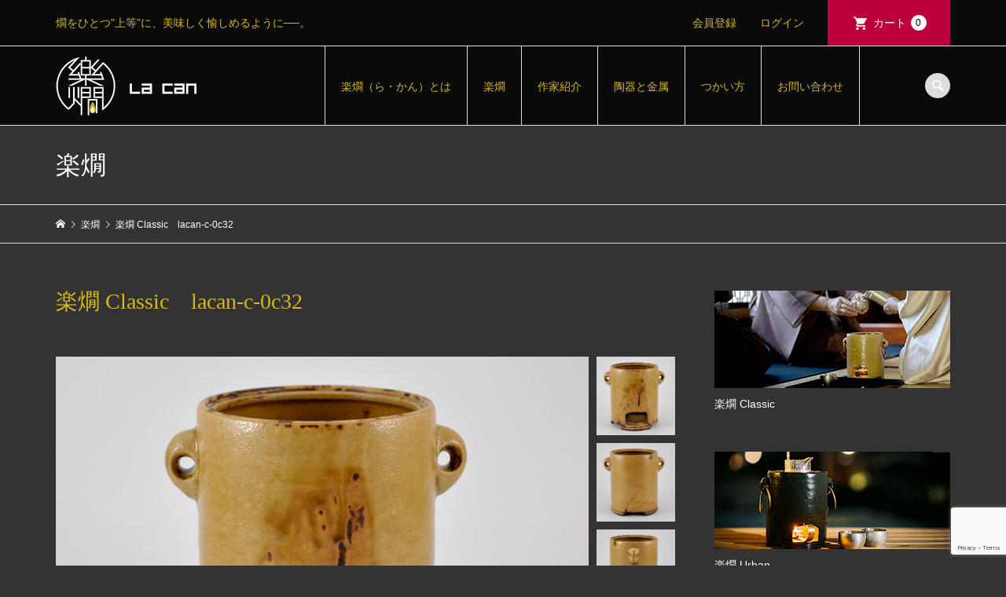

--- FILE ---
content_type: text/html; charset=utf-8
request_url: https://www.google.com/recaptcha/api2/anchor?ar=1&k=6LdPFwAkAAAAAOrLqzzGKhtP-xIgZxdscNY-tXWP&co=aHR0cHM6Ly9sYS1jYW4uanA6NDQz&hl=en&v=PoyoqOPhxBO7pBk68S4YbpHZ&size=invisible&anchor-ms=20000&execute-ms=30000&cb=gntsqra0afan
body_size: 48610
content:
<!DOCTYPE HTML><html dir="ltr" lang="en"><head><meta http-equiv="Content-Type" content="text/html; charset=UTF-8">
<meta http-equiv="X-UA-Compatible" content="IE=edge">
<title>reCAPTCHA</title>
<style type="text/css">
/* cyrillic-ext */
@font-face {
  font-family: 'Roboto';
  font-style: normal;
  font-weight: 400;
  font-stretch: 100%;
  src: url(//fonts.gstatic.com/s/roboto/v48/KFO7CnqEu92Fr1ME7kSn66aGLdTylUAMa3GUBHMdazTgWw.woff2) format('woff2');
  unicode-range: U+0460-052F, U+1C80-1C8A, U+20B4, U+2DE0-2DFF, U+A640-A69F, U+FE2E-FE2F;
}
/* cyrillic */
@font-face {
  font-family: 'Roboto';
  font-style: normal;
  font-weight: 400;
  font-stretch: 100%;
  src: url(//fonts.gstatic.com/s/roboto/v48/KFO7CnqEu92Fr1ME7kSn66aGLdTylUAMa3iUBHMdazTgWw.woff2) format('woff2');
  unicode-range: U+0301, U+0400-045F, U+0490-0491, U+04B0-04B1, U+2116;
}
/* greek-ext */
@font-face {
  font-family: 'Roboto';
  font-style: normal;
  font-weight: 400;
  font-stretch: 100%;
  src: url(//fonts.gstatic.com/s/roboto/v48/KFO7CnqEu92Fr1ME7kSn66aGLdTylUAMa3CUBHMdazTgWw.woff2) format('woff2');
  unicode-range: U+1F00-1FFF;
}
/* greek */
@font-face {
  font-family: 'Roboto';
  font-style: normal;
  font-weight: 400;
  font-stretch: 100%;
  src: url(//fonts.gstatic.com/s/roboto/v48/KFO7CnqEu92Fr1ME7kSn66aGLdTylUAMa3-UBHMdazTgWw.woff2) format('woff2');
  unicode-range: U+0370-0377, U+037A-037F, U+0384-038A, U+038C, U+038E-03A1, U+03A3-03FF;
}
/* math */
@font-face {
  font-family: 'Roboto';
  font-style: normal;
  font-weight: 400;
  font-stretch: 100%;
  src: url(//fonts.gstatic.com/s/roboto/v48/KFO7CnqEu92Fr1ME7kSn66aGLdTylUAMawCUBHMdazTgWw.woff2) format('woff2');
  unicode-range: U+0302-0303, U+0305, U+0307-0308, U+0310, U+0312, U+0315, U+031A, U+0326-0327, U+032C, U+032F-0330, U+0332-0333, U+0338, U+033A, U+0346, U+034D, U+0391-03A1, U+03A3-03A9, U+03B1-03C9, U+03D1, U+03D5-03D6, U+03F0-03F1, U+03F4-03F5, U+2016-2017, U+2034-2038, U+203C, U+2040, U+2043, U+2047, U+2050, U+2057, U+205F, U+2070-2071, U+2074-208E, U+2090-209C, U+20D0-20DC, U+20E1, U+20E5-20EF, U+2100-2112, U+2114-2115, U+2117-2121, U+2123-214F, U+2190, U+2192, U+2194-21AE, U+21B0-21E5, U+21F1-21F2, U+21F4-2211, U+2213-2214, U+2216-22FF, U+2308-230B, U+2310, U+2319, U+231C-2321, U+2336-237A, U+237C, U+2395, U+239B-23B7, U+23D0, U+23DC-23E1, U+2474-2475, U+25AF, U+25B3, U+25B7, U+25BD, U+25C1, U+25CA, U+25CC, U+25FB, U+266D-266F, U+27C0-27FF, U+2900-2AFF, U+2B0E-2B11, U+2B30-2B4C, U+2BFE, U+3030, U+FF5B, U+FF5D, U+1D400-1D7FF, U+1EE00-1EEFF;
}
/* symbols */
@font-face {
  font-family: 'Roboto';
  font-style: normal;
  font-weight: 400;
  font-stretch: 100%;
  src: url(//fonts.gstatic.com/s/roboto/v48/KFO7CnqEu92Fr1ME7kSn66aGLdTylUAMaxKUBHMdazTgWw.woff2) format('woff2');
  unicode-range: U+0001-000C, U+000E-001F, U+007F-009F, U+20DD-20E0, U+20E2-20E4, U+2150-218F, U+2190, U+2192, U+2194-2199, U+21AF, U+21E6-21F0, U+21F3, U+2218-2219, U+2299, U+22C4-22C6, U+2300-243F, U+2440-244A, U+2460-24FF, U+25A0-27BF, U+2800-28FF, U+2921-2922, U+2981, U+29BF, U+29EB, U+2B00-2BFF, U+4DC0-4DFF, U+FFF9-FFFB, U+10140-1018E, U+10190-1019C, U+101A0, U+101D0-101FD, U+102E0-102FB, U+10E60-10E7E, U+1D2C0-1D2D3, U+1D2E0-1D37F, U+1F000-1F0FF, U+1F100-1F1AD, U+1F1E6-1F1FF, U+1F30D-1F30F, U+1F315, U+1F31C, U+1F31E, U+1F320-1F32C, U+1F336, U+1F378, U+1F37D, U+1F382, U+1F393-1F39F, U+1F3A7-1F3A8, U+1F3AC-1F3AF, U+1F3C2, U+1F3C4-1F3C6, U+1F3CA-1F3CE, U+1F3D4-1F3E0, U+1F3ED, U+1F3F1-1F3F3, U+1F3F5-1F3F7, U+1F408, U+1F415, U+1F41F, U+1F426, U+1F43F, U+1F441-1F442, U+1F444, U+1F446-1F449, U+1F44C-1F44E, U+1F453, U+1F46A, U+1F47D, U+1F4A3, U+1F4B0, U+1F4B3, U+1F4B9, U+1F4BB, U+1F4BF, U+1F4C8-1F4CB, U+1F4D6, U+1F4DA, U+1F4DF, U+1F4E3-1F4E6, U+1F4EA-1F4ED, U+1F4F7, U+1F4F9-1F4FB, U+1F4FD-1F4FE, U+1F503, U+1F507-1F50B, U+1F50D, U+1F512-1F513, U+1F53E-1F54A, U+1F54F-1F5FA, U+1F610, U+1F650-1F67F, U+1F687, U+1F68D, U+1F691, U+1F694, U+1F698, U+1F6AD, U+1F6B2, U+1F6B9-1F6BA, U+1F6BC, U+1F6C6-1F6CF, U+1F6D3-1F6D7, U+1F6E0-1F6EA, U+1F6F0-1F6F3, U+1F6F7-1F6FC, U+1F700-1F7FF, U+1F800-1F80B, U+1F810-1F847, U+1F850-1F859, U+1F860-1F887, U+1F890-1F8AD, U+1F8B0-1F8BB, U+1F8C0-1F8C1, U+1F900-1F90B, U+1F93B, U+1F946, U+1F984, U+1F996, U+1F9E9, U+1FA00-1FA6F, U+1FA70-1FA7C, U+1FA80-1FA89, U+1FA8F-1FAC6, U+1FACE-1FADC, U+1FADF-1FAE9, U+1FAF0-1FAF8, U+1FB00-1FBFF;
}
/* vietnamese */
@font-face {
  font-family: 'Roboto';
  font-style: normal;
  font-weight: 400;
  font-stretch: 100%;
  src: url(//fonts.gstatic.com/s/roboto/v48/KFO7CnqEu92Fr1ME7kSn66aGLdTylUAMa3OUBHMdazTgWw.woff2) format('woff2');
  unicode-range: U+0102-0103, U+0110-0111, U+0128-0129, U+0168-0169, U+01A0-01A1, U+01AF-01B0, U+0300-0301, U+0303-0304, U+0308-0309, U+0323, U+0329, U+1EA0-1EF9, U+20AB;
}
/* latin-ext */
@font-face {
  font-family: 'Roboto';
  font-style: normal;
  font-weight: 400;
  font-stretch: 100%;
  src: url(//fonts.gstatic.com/s/roboto/v48/KFO7CnqEu92Fr1ME7kSn66aGLdTylUAMa3KUBHMdazTgWw.woff2) format('woff2');
  unicode-range: U+0100-02BA, U+02BD-02C5, U+02C7-02CC, U+02CE-02D7, U+02DD-02FF, U+0304, U+0308, U+0329, U+1D00-1DBF, U+1E00-1E9F, U+1EF2-1EFF, U+2020, U+20A0-20AB, U+20AD-20C0, U+2113, U+2C60-2C7F, U+A720-A7FF;
}
/* latin */
@font-face {
  font-family: 'Roboto';
  font-style: normal;
  font-weight: 400;
  font-stretch: 100%;
  src: url(//fonts.gstatic.com/s/roboto/v48/KFO7CnqEu92Fr1ME7kSn66aGLdTylUAMa3yUBHMdazQ.woff2) format('woff2');
  unicode-range: U+0000-00FF, U+0131, U+0152-0153, U+02BB-02BC, U+02C6, U+02DA, U+02DC, U+0304, U+0308, U+0329, U+2000-206F, U+20AC, U+2122, U+2191, U+2193, U+2212, U+2215, U+FEFF, U+FFFD;
}
/* cyrillic-ext */
@font-face {
  font-family: 'Roboto';
  font-style: normal;
  font-weight: 500;
  font-stretch: 100%;
  src: url(//fonts.gstatic.com/s/roboto/v48/KFO7CnqEu92Fr1ME7kSn66aGLdTylUAMa3GUBHMdazTgWw.woff2) format('woff2');
  unicode-range: U+0460-052F, U+1C80-1C8A, U+20B4, U+2DE0-2DFF, U+A640-A69F, U+FE2E-FE2F;
}
/* cyrillic */
@font-face {
  font-family: 'Roboto';
  font-style: normal;
  font-weight: 500;
  font-stretch: 100%;
  src: url(//fonts.gstatic.com/s/roboto/v48/KFO7CnqEu92Fr1ME7kSn66aGLdTylUAMa3iUBHMdazTgWw.woff2) format('woff2');
  unicode-range: U+0301, U+0400-045F, U+0490-0491, U+04B0-04B1, U+2116;
}
/* greek-ext */
@font-face {
  font-family: 'Roboto';
  font-style: normal;
  font-weight: 500;
  font-stretch: 100%;
  src: url(//fonts.gstatic.com/s/roboto/v48/KFO7CnqEu92Fr1ME7kSn66aGLdTylUAMa3CUBHMdazTgWw.woff2) format('woff2');
  unicode-range: U+1F00-1FFF;
}
/* greek */
@font-face {
  font-family: 'Roboto';
  font-style: normal;
  font-weight: 500;
  font-stretch: 100%;
  src: url(//fonts.gstatic.com/s/roboto/v48/KFO7CnqEu92Fr1ME7kSn66aGLdTylUAMa3-UBHMdazTgWw.woff2) format('woff2');
  unicode-range: U+0370-0377, U+037A-037F, U+0384-038A, U+038C, U+038E-03A1, U+03A3-03FF;
}
/* math */
@font-face {
  font-family: 'Roboto';
  font-style: normal;
  font-weight: 500;
  font-stretch: 100%;
  src: url(//fonts.gstatic.com/s/roboto/v48/KFO7CnqEu92Fr1ME7kSn66aGLdTylUAMawCUBHMdazTgWw.woff2) format('woff2');
  unicode-range: U+0302-0303, U+0305, U+0307-0308, U+0310, U+0312, U+0315, U+031A, U+0326-0327, U+032C, U+032F-0330, U+0332-0333, U+0338, U+033A, U+0346, U+034D, U+0391-03A1, U+03A3-03A9, U+03B1-03C9, U+03D1, U+03D5-03D6, U+03F0-03F1, U+03F4-03F5, U+2016-2017, U+2034-2038, U+203C, U+2040, U+2043, U+2047, U+2050, U+2057, U+205F, U+2070-2071, U+2074-208E, U+2090-209C, U+20D0-20DC, U+20E1, U+20E5-20EF, U+2100-2112, U+2114-2115, U+2117-2121, U+2123-214F, U+2190, U+2192, U+2194-21AE, U+21B0-21E5, U+21F1-21F2, U+21F4-2211, U+2213-2214, U+2216-22FF, U+2308-230B, U+2310, U+2319, U+231C-2321, U+2336-237A, U+237C, U+2395, U+239B-23B7, U+23D0, U+23DC-23E1, U+2474-2475, U+25AF, U+25B3, U+25B7, U+25BD, U+25C1, U+25CA, U+25CC, U+25FB, U+266D-266F, U+27C0-27FF, U+2900-2AFF, U+2B0E-2B11, U+2B30-2B4C, U+2BFE, U+3030, U+FF5B, U+FF5D, U+1D400-1D7FF, U+1EE00-1EEFF;
}
/* symbols */
@font-face {
  font-family: 'Roboto';
  font-style: normal;
  font-weight: 500;
  font-stretch: 100%;
  src: url(//fonts.gstatic.com/s/roboto/v48/KFO7CnqEu92Fr1ME7kSn66aGLdTylUAMaxKUBHMdazTgWw.woff2) format('woff2');
  unicode-range: U+0001-000C, U+000E-001F, U+007F-009F, U+20DD-20E0, U+20E2-20E4, U+2150-218F, U+2190, U+2192, U+2194-2199, U+21AF, U+21E6-21F0, U+21F3, U+2218-2219, U+2299, U+22C4-22C6, U+2300-243F, U+2440-244A, U+2460-24FF, U+25A0-27BF, U+2800-28FF, U+2921-2922, U+2981, U+29BF, U+29EB, U+2B00-2BFF, U+4DC0-4DFF, U+FFF9-FFFB, U+10140-1018E, U+10190-1019C, U+101A0, U+101D0-101FD, U+102E0-102FB, U+10E60-10E7E, U+1D2C0-1D2D3, U+1D2E0-1D37F, U+1F000-1F0FF, U+1F100-1F1AD, U+1F1E6-1F1FF, U+1F30D-1F30F, U+1F315, U+1F31C, U+1F31E, U+1F320-1F32C, U+1F336, U+1F378, U+1F37D, U+1F382, U+1F393-1F39F, U+1F3A7-1F3A8, U+1F3AC-1F3AF, U+1F3C2, U+1F3C4-1F3C6, U+1F3CA-1F3CE, U+1F3D4-1F3E0, U+1F3ED, U+1F3F1-1F3F3, U+1F3F5-1F3F7, U+1F408, U+1F415, U+1F41F, U+1F426, U+1F43F, U+1F441-1F442, U+1F444, U+1F446-1F449, U+1F44C-1F44E, U+1F453, U+1F46A, U+1F47D, U+1F4A3, U+1F4B0, U+1F4B3, U+1F4B9, U+1F4BB, U+1F4BF, U+1F4C8-1F4CB, U+1F4D6, U+1F4DA, U+1F4DF, U+1F4E3-1F4E6, U+1F4EA-1F4ED, U+1F4F7, U+1F4F9-1F4FB, U+1F4FD-1F4FE, U+1F503, U+1F507-1F50B, U+1F50D, U+1F512-1F513, U+1F53E-1F54A, U+1F54F-1F5FA, U+1F610, U+1F650-1F67F, U+1F687, U+1F68D, U+1F691, U+1F694, U+1F698, U+1F6AD, U+1F6B2, U+1F6B9-1F6BA, U+1F6BC, U+1F6C6-1F6CF, U+1F6D3-1F6D7, U+1F6E0-1F6EA, U+1F6F0-1F6F3, U+1F6F7-1F6FC, U+1F700-1F7FF, U+1F800-1F80B, U+1F810-1F847, U+1F850-1F859, U+1F860-1F887, U+1F890-1F8AD, U+1F8B0-1F8BB, U+1F8C0-1F8C1, U+1F900-1F90B, U+1F93B, U+1F946, U+1F984, U+1F996, U+1F9E9, U+1FA00-1FA6F, U+1FA70-1FA7C, U+1FA80-1FA89, U+1FA8F-1FAC6, U+1FACE-1FADC, U+1FADF-1FAE9, U+1FAF0-1FAF8, U+1FB00-1FBFF;
}
/* vietnamese */
@font-face {
  font-family: 'Roboto';
  font-style: normal;
  font-weight: 500;
  font-stretch: 100%;
  src: url(//fonts.gstatic.com/s/roboto/v48/KFO7CnqEu92Fr1ME7kSn66aGLdTylUAMa3OUBHMdazTgWw.woff2) format('woff2');
  unicode-range: U+0102-0103, U+0110-0111, U+0128-0129, U+0168-0169, U+01A0-01A1, U+01AF-01B0, U+0300-0301, U+0303-0304, U+0308-0309, U+0323, U+0329, U+1EA0-1EF9, U+20AB;
}
/* latin-ext */
@font-face {
  font-family: 'Roboto';
  font-style: normal;
  font-weight: 500;
  font-stretch: 100%;
  src: url(//fonts.gstatic.com/s/roboto/v48/KFO7CnqEu92Fr1ME7kSn66aGLdTylUAMa3KUBHMdazTgWw.woff2) format('woff2');
  unicode-range: U+0100-02BA, U+02BD-02C5, U+02C7-02CC, U+02CE-02D7, U+02DD-02FF, U+0304, U+0308, U+0329, U+1D00-1DBF, U+1E00-1E9F, U+1EF2-1EFF, U+2020, U+20A0-20AB, U+20AD-20C0, U+2113, U+2C60-2C7F, U+A720-A7FF;
}
/* latin */
@font-face {
  font-family: 'Roboto';
  font-style: normal;
  font-weight: 500;
  font-stretch: 100%;
  src: url(//fonts.gstatic.com/s/roboto/v48/KFO7CnqEu92Fr1ME7kSn66aGLdTylUAMa3yUBHMdazQ.woff2) format('woff2');
  unicode-range: U+0000-00FF, U+0131, U+0152-0153, U+02BB-02BC, U+02C6, U+02DA, U+02DC, U+0304, U+0308, U+0329, U+2000-206F, U+20AC, U+2122, U+2191, U+2193, U+2212, U+2215, U+FEFF, U+FFFD;
}
/* cyrillic-ext */
@font-face {
  font-family: 'Roboto';
  font-style: normal;
  font-weight: 900;
  font-stretch: 100%;
  src: url(//fonts.gstatic.com/s/roboto/v48/KFO7CnqEu92Fr1ME7kSn66aGLdTylUAMa3GUBHMdazTgWw.woff2) format('woff2');
  unicode-range: U+0460-052F, U+1C80-1C8A, U+20B4, U+2DE0-2DFF, U+A640-A69F, U+FE2E-FE2F;
}
/* cyrillic */
@font-face {
  font-family: 'Roboto';
  font-style: normal;
  font-weight: 900;
  font-stretch: 100%;
  src: url(//fonts.gstatic.com/s/roboto/v48/KFO7CnqEu92Fr1ME7kSn66aGLdTylUAMa3iUBHMdazTgWw.woff2) format('woff2');
  unicode-range: U+0301, U+0400-045F, U+0490-0491, U+04B0-04B1, U+2116;
}
/* greek-ext */
@font-face {
  font-family: 'Roboto';
  font-style: normal;
  font-weight: 900;
  font-stretch: 100%;
  src: url(//fonts.gstatic.com/s/roboto/v48/KFO7CnqEu92Fr1ME7kSn66aGLdTylUAMa3CUBHMdazTgWw.woff2) format('woff2');
  unicode-range: U+1F00-1FFF;
}
/* greek */
@font-face {
  font-family: 'Roboto';
  font-style: normal;
  font-weight: 900;
  font-stretch: 100%;
  src: url(//fonts.gstatic.com/s/roboto/v48/KFO7CnqEu92Fr1ME7kSn66aGLdTylUAMa3-UBHMdazTgWw.woff2) format('woff2');
  unicode-range: U+0370-0377, U+037A-037F, U+0384-038A, U+038C, U+038E-03A1, U+03A3-03FF;
}
/* math */
@font-face {
  font-family: 'Roboto';
  font-style: normal;
  font-weight: 900;
  font-stretch: 100%;
  src: url(//fonts.gstatic.com/s/roboto/v48/KFO7CnqEu92Fr1ME7kSn66aGLdTylUAMawCUBHMdazTgWw.woff2) format('woff2');
  unicode-range: U+0302-0303, U+0305, U+0307-0308, U+0310, U+0312, U+0315, U+031A, U+0326-0327, U+032C, U+032F-0330, U+0332-0333, U+0338, U+033A, U+0346, U+034D, U+0391-03A1, U+03A3-03A9, U+03B1-03C9, U+03D1, U+03D5-03D6, U+03F0-03F1, U+03F4-03F5, U+2016-2017, U+2034-2038, U+203C, U+2040, U+2043, U+2047, U+2050, U+2057, U+205F, U+2070-2071, U+2074-208E, U+2090-209C, U+20D0-20DC, U+20E1, U+20E5-20EF, U+2100-2112, U+2114-2115, U+2117-2121, U+2123-214F, U+2190, U+2192, U+2194-21AE, U+21B0-21E5, U+21F1-21F2, U+21F4-2211, U+2213-2214, U+2216-22FF, U+2308-230B, U+2310, U+2319, U+231C-2321, U+2336-237A, U+237C, U+2395, U+239B-23B7, U+23D0, U+23DC-23E1, U+2474-2475, U+25AF, U+25B3, U+25B7, U+25BD, U+25C1, U+25CA, U+25CC, U+25FB, U+266D-266F, U+27C0-27FF, U+2900-2AFF, U+2B0E-2B11, U+2B30-2B4C, U+2BFE, U+3030, U+FF5B, U+FF5D, U+1D400-1D7FF, U+1EE00-1EEFF;
}
/* symbols */
@font-face {
  font-family: 'Roboto';
  font-style: normal;
  font-weight: 900;
  font-stretch: 100%;
  src: url(//fonts.gstatic.com/s/roboto/v48/KFO7CnqEu92Fr1ME7kSn66aGLdTylUAMaxKUBHMdazTgWw.woff2) format('woff2');
  unicode-range: U+0001-000C, U+000E-001F, U+007F-009F, U+20DD-20E0, U+20E2-20E4, U+2150-218F, U+2190, U+2192, U+2194-2199, U+21AF, U+21E6-21F0, U+21F3, U+2218-2219, U+2299, U+22C4-22C6, U+2300-243F, U+2440-244A, U+2460-24FF, U+25A0-27BF, U+2800-28FF, U+2921-2922, U+2981, U+29BF, U+29EB, U+2B00-2BFF, U+4DC0-4DFF, U+FFF9-FFFB, U+10140-1018E, U+10190-1019C, U+101A0, U+101D0-101FD, U+102E0-102FB, U+10E60-10E7E, U+1D2C0-1D2D3, U+1D2E0-1D37F, U+1F000-1F0FF, U+1F100-1F1AD, U+1F1E6-1F1FF, U+1F30D-1F30F, U+1F315, U+1F31C, U+1F31E, U+1F320-1F32C, U+1F336, U+1F378, U+1F37D, U+1F382, U+1F393-1F39F, U+1F3A7-1F3A8, U+1F3AC-1F3AF, U+1F3C2, U+1F3C4-1F3C6, U+1F3CA-1F3CE, U+1F3D4-1F3E0, U+1F3ED, U+1F3F1-1F3F3, U+1F3F5-1F3F7, U+1F408, U+1F415, U+1F41F, U+1F426, U+1F43F, U+1F441-1F442, U+1F444, U+1F446-1F449, U+1F44C-1F44E, U+1F453, U+1F46A, U+1F47D, U+1F4A3, U+1F4B0, U+1F4B3, U+1F4B9, U+1F4BB, U+1F4BF, U+1F4C8-1F4CB, U+1F4D6, U+1F4DA, U+1F4DF, U+1F4E3-1F4E6, U+1F4EA-1F4ED, U+1F4F7, U+1F4F9-1F4FB, U+1F4FD-1F4FE, U+1F503, U+1F507-1F50B, U+1F50D, U+1F512-1F513, U+1F53E-1F54A, U+1F54F-1F5FA, U+1F610, U+1F650-1F67F, U+1F687, U+1F68D, U+1F691, U+1F694, U+1F698, U+1F6AD, U+1F6B2, U+1F6B9-1F6BA, U+1F6BC, U+1F6C6-1F6CF, U+1F6D3-1F6D7, U+1F6E0-1F6EA, U+1F6F0-1F6F3, U+1F6F7-1F6FC, U+1F700-1F7FF, U+1F800-1F80B, U+1F810-1F847, U+1F850-1F859, U+1F860-1F887, U+1F890-1F8AD, U+1F8B0-1F8BB, U+1F8C0-1F8C1, U+1F900-1F90B, U+1F93B, U+1F946, U+1F984, U+1F996, U+1F9E9, U+1FA00-1FA6F, U+1FA70-1FA7C, U+1FA80-1FA89, U+1FA8F-1FAC6, U+1FACE-1FADC, U+1FADF-1FAE9, U+1FAF0-1FAF8, U+1FB00-1FBFF;
}
/* vietnamese */
@font-face {
  font-family: 'Roboto';
  font-style: normal;
  font-weight: 900;
  font-stretch: 100%;
  src: url(//fonts.gstatic.com/s/roboto/v48/KFO7CnqEu92Fr1ME7kSn66aGLdTylUAMa3OUBHMdazTgWw.woff2) format('woff2');
  unicode-range: U+0102-0103, U+0110-0111, U+0128-0129, U+0168-0169, U+01A0-01A1, U+01AF-01B0, U+0300-0301, U+0303-0304, U+0308-0309, U+0323, U+0329, U+1EA0-1EF9, U+20AB;
}
/* latin-ext */
@font-face {
  font-family: 'Roboto';
  font-style: normal;
  font-weight: 900;
  font-stretch: 100%;
  src: url(//fonts.gstatic.com/s/roboto/v48/KFO7CnqEu92Fr1ME7kSn66aGLdTylUAMa3KUBHMdazTgWw.woff2) format('woff2');
  unicode-range: U+0100-02BA, U+02BD-02C5, U+02C7-02CC, U+02CE-02D7, U+02DD-02FF, U+0304, U+0308, U+0329, U+1D00-1DBF, U+1E00-1E9F, U+1EF2-1EFF, U+2020, U+20A0-20AB, U+20AD-20C0, U+2113, U+2C60-2C7F, U+A720-A7FF;
}
/* latin */
@font-face {
  font-family: 'Roboto';
  font-style: normal;
  font-weight: 900;
  font-stretch: 100%;
  src: url(//fonts.gstatic.com/s/roboto/v48/KFO7CnqEu92Fr1ME7kSn66aGLdTylUAMa3yUBHMdazQ.woff2) format('woff2');
  unicode-range: U+0000-00FF, U+0131, U+0152-0153, U+02BB-02BC, U+02C6, U+02DA, U+02DC, U+0304, U+0308, U+0329, U+2000-206F, U+20AC, U+2122, U+2191, U+2193, U+2212, U+2215, U+FEFF, U+FFFD;
}

</style>
<link rel="stylesheet" type="text/css" href="https://www.gstatic.com/recaptcha/releases/PoyoqOPhxBO7pBk68S4YbpHZ/styles__ltr.css">
<script nonce="OWqWfaSdGyrNDRIR7AqiLw" type="text/javascript">window['__recaptcha_api'] = 'https://www.google.com/recaptcha/api2/';</script>
<script type="text/javascript" src="https://www.gstatic.com/recaptcha/releases/PoyoqOPhxBO7pBk68S4YbpHZ/recaptcha__en.js" nonce="OWqWfaSdGyrNDRIR7AqiLw">
      
    </script></head>
<body><div id="rc-anchor-alert" class="rc-anchor-alert"></div>
<input type="hidden" id="recaptcha-token" value="[base64]">
<script type="text/javascript" nonce="OWqWfaSdGyrNDRIR7AqiLw">
      recaptcha.anchor.Main.init("[\x22ainput\x22,[\x22bgdata\x22,\x22\x22,\[base64]/[base64]/[base64]/KE4oMTI0LHYsdi5HKSxMWihsLHYpKTpOKDEyNCx2LGwpLFYpLHYpLFQpKSxGKDE3MSx2KX0scjc9ZnVuY3Rpb24obCl7cmV0dXJuIGx9LEM9ZnVuY3Rpb24obCxWLHYpe04odixsLFYpLFZbYWtdPTI3OTZ9LG49ZnVuY3Rpb24obCxWKXtWLlg9KChWLlg/[base64]/[base64]/[base64]/[base64]/[base64]/[base64]/[base64]/[base64]/[base64]/[base64]/[base64]\\u003d\x22,\[base64]\\u003d\\u003d\x22,\[base64]/Cr8OZwqrDmD8PO8Ozw69DdGc3wqjCtsKwwrfDisOnw6zClcOxw6zDu8KFXk1FwqnCmQtrPAXDgMO0HsOtw7rDl8Oiw6txw6DCvMK8wp/CgcKNDlrCuTd/w5nCk2bCombDiMOsw7ElS8KRWsK9EEjClDURw5HCm8OdwoRjw6vDtsKqwoDDvnUANcOAwpjCr8Kow51eW8O4U0LCosO+IyjDlcKWf8KBSUdwZ21Aw54xY3pUasOzfsK/w4DCvsKVw5Y4dcKLQcKCOSJfCcK2w4zDuWfDu0HCvlPClGpgKMKwZsOew7lJw40pwoNrICnCo8KgaQfDpsKqasKuw7t1w7htP8Kew4HCvsO0wrbDigHDrMKmw5LCscKUcn/[base64]/DjWvCscKuwqc6w712EMO0w5AsemMmUzllw5QyTRnDjHA8w7zDoMKHa0gxYsKPF8K+GjFvwrTCqV1RVBlJNcKVwrnDjQA0wqJCw7p7FGjDokjCvcK/MMK+wpTDpMOZwofDlcOJJgHCusKVXSrCjcOUwrlcwoTDrMKtwoJwaMOHwp1AwrgAwp3DnFwdw7JmfcOvwpgFNMOrw6DCocOTw4gpwqjDssOZQMKUw71swr3CtRc5PcOVw7MMw73CpkrCjXnDpQgCwqtfZWbCinrDmgYOwrLDu8OfdgpGw5paJn/Cs8Oxw4rClR/DuDfDmRnCrsOlwoVPw6Acw5rCrmjCqcKHQsKDw5EcTG1Aw6k/[base64]/CqcO+w6HDp8Olw4lEw7/DkcKawrlgw7PCosOIwq7CtcOTaCAjwpnCgMOaw7PDqwk9HzdIw7/[base64]/Ck0PCqsK7IEXDr8OVAW5HUXIjJsKrwprDhXPCl8OYw5HDm2/Dq8OyYgHDsiZ3wol5w5hQwoTCtcK8wqURRcKVXirDgwfCkiDCrijDmXEew6nDrMKlCQY7w6siTMOUw5B6esO8TjpPeMOGG8OtWMOcwrXCqlnCh0gbCMOsYD7CnsKiwovDiWdIwrp4HcOWDcKcw4zDq0Ivw63DqmoFw57CgsKSwr/CvcOHwrPCgg3DsyZGw4nCiA/CoMOSZn0Yw5vDjMOEJnXDrMKvwoYAJ3XDviXCk8K+wqnCpUshwrHDqi3CpcOpw5snwpABw7nDjxMZR8O/w7fDnzt5FsOPbcKwGBDDmMKKYjLDi8K7w5I1wpsgGxvDgMODwqslGcOpw7p8fMOvbsKzEMOKB3V5w5EEw4JPw5fDpj/DhCzCt8OawonCjcOnK8KVw43CpQzDm8OkX8OaSAsRTH8ZO8KAw5zCiQIewqDDnFnCtxHCiQVpwr/[base64]/DjcKhPiU4LyPDu8OTUwzDtsKgwpkgw6XCgWwyw7hKw6bCqgnCtMOQw7LCjMOgOsOzKcOGBsO4N8K7w6tZbMOxw6zDpkNOecO9G8KGTcOmMcOgIwvCiMKpwpccciDDky7DrcOHw6XChRkmwodpwqvDrzTCq3pQwpLDscKww5/DuntUw55tMMK8CMOjwpZ/UsK6D2kqw73CuijDscKvwog8AMKGLQkrwqAQwpY1Jy3DuAA+w5wVw5thw6/CjUvDt0kXw5/DohcEI1DCsVllwobCpWzDi0PDrsKPRkA+w6bCqCjDtzzDkMKBw4zCisK1w5RjwrVNMwTDgVsnw6bCqMKlIsKewo/[base64]/[base64]/DgcOkw6g5w77CqcO1w7kqVsO8LcODwonDnsKLwqNNVV5pwotQw4vClnnCgRRWHhggCi/CusKZacOmwr5/McKUTcKkFG9BWcOMcxMJwpQ/w4MOQcOqTcOmworDvHPCogwGRcKnwrLDkz87esK5F8O1dHkJw77Dm8OESR/DucKDwpMXXTbCmsKhw7tLDMK8RyPDunZ4wqJywrHDjMO5GcObwrPCosK/wr/Coy8tw6DClMOsDhPDicOQw4EmKMKeJgweIMKJc8O5w4TDlmEuIMOrdcO2w43CkkXCgcORTMOxCSvCrsKOLMKxw6cGfgYaaMKdJcORw53CucKowqtId8KuR8Ohw6ZOw5PDiMKcG1TDqhM4wqh8CHVUw6fDlybCn8Oyb1o3wrYBDHTDpMOwwqPCoMOuwqTChcO/[base64]/w6cbw6HCs8KxwpU0wqvDhnwIwpLClT/CiBbCrMKEwroiwofCu8O5wrcIw73DmcOpw6bDucOHEMOudjnCrhc3wozDhsK7wrU/[base64]/DlFPCjcKBKsKxw78Tczd/wowrLRVAw6/ChcKew7DDpcKZwpLDrcKEwqRLRsOpwpjDlMKgw7EXdQHDoGA4FlUXw7sSw7kawqfDrHrCpnxALlPDmsODcgrClzXDm8OtICHCq8K0w5PCi8KeOFlIKnRYA8KRwpEEQE3Dm3RTw5PDlUxvw4guwr/[base64]/CoMOyAMKVfkrDvAnDjFPCoMOkGCZSF1jCmGrCs8KJwp5pFRVIw5LCnmcgVknCnEbDmxFUCTnCncO4Z8OpURtxwqNDLMKcwqEaUSUwacKtw7LChsKUFiRjw7/DtsKPHEkHdcO5CcOHUyfCiy0Owr/Dj8KJwrsWOUzDosK3P8KoP1jCky/DsMKfSjVqNTLCvcKUwrYFwo4iCcKPcsO6w7zCgcO6ThxRwqJJesOKIsKZw7LCu2xkAsKowoVDRAEPJsOyw6zCr2vDhMOnw7PDisKMwqzCkMKsKcOGQR0dJFLDnsO9wqI4L8O6wrfCqX/CosKZw7XCgsKMwrHDr8KDw6nCg8KdwqMuw6t8wrPCkMKheV/DsMKbdgl5w4xVHDgTw7zDuFrCjVbDp8Kmw5QvbinCrnx0w7nDr2zCocKfNMKYeMKdJDbCg8K5DGzDoWxoUcKjccOTw4UTw71fPhdxwrxlw5EXEMOgEcKAw5R+CMOUwpjCv8KJI1RYwqRXw4XDlgFBw4XDr8KSGxvDkMK4w6NjNcO/TsOkwq/Dj8OSXcOTEBp/[base64]/CrsKfbMOKQMOGWR9kw7h1w5fCpsKAw6TCpsOlI8OOwpUYwpwiRcKhwpTCqlZDUsO/[base64]/Dg0DDq8ONw4/[base64]/CgsOuwocOGMOpUcO/[base64]/DvV/Cq8OXd03CjsOOXxojw4UewrTClETDkTXDo8K6wowAAWHDsl/[base64]/CsMKGw7AnwqDCsXB7NEfDrMOecMKDwoBKaGvCksKiMhNNwoU4BQUGGGUBw4/CpsO+wpUgwo7Cm8OkQsO1KMK8OCXCj8KyLMOINMOkw5J1SwvCsMOoNMO/[base64]/w5vCggTDgsKTw4w9BMOOU8OlSMKjwqZaw7nDg0PDjnbChi/DqxvDjTvDqMOZwp8uw4rCtcOcw6NPwplIwr06wqU1w7/DqMKjYRrDrB7CtyXDhcOqWMOmX8K5OcOeZcO6C8KKHCpWbinCpsKPP8OfwoEPHVgMH8OuwqpgAsOwJ8O8OMK/w5HDpMOwwpQIR8OyCTrCgRfDlGHCpmjCiXNjwqJRG0g4esKcwojDkSXDhjIBw6XCkGfDgcKxbMKZwqIqwprDmcKXw6kxwrzDhcOhw7dww7Y1wpHDhsOTw6nCpRDDoRzCvsO+URrCnMKABMOyw7DCgVfDl8Klw5dsbsKaw4M8IcOhd8KJwqYWdMKOw4/CkcOeWSnCulPDvEN2woENTllOex3Du1PCt8O3ITl3wpIZwpdVwqjDh8KAw4ZZNcKgw68qwphCw6nDoiLDi2PCosKFw4rDvFTCp8Ouwp7DuA/CiMONE8KbbCvCsw/CokLDgMOnLHxlwpvDpMO3w6tKdwxcw5HCq3jDm8ObQjrCosKFwr/Ck8Kywo7Cq8K7wpsXwrvComvCgifCkAPDq8KGMknDlcK/LMKtVsOATAo2woPCmR7DrRFXwp/ChMOWwrcMO8OmEnNqDsOow7MIwpXCoMOaHcKPITR4wqbDtH7DkGk3Mz/CjMOGwpdSw5VcwqzCoCnCjsOpbcOiwqU8OsOTHMKvw5jDnVQmNsO7aV3CgiHDtC44aMKyw67DrkMadcKCwoNIKMOQYBjCocKMGsKSUcOCNwnCusK9M8OIAFsgZ2vDssKBIMKWwot9JkBTw6BfdsKkw6/Dq8OPKsKlwpNdZXvCskzCv3dsN8OgDcKJw4/Dog/Dq8KKHcO0WWTCscOzHl5QSALCnGvCtsOmw63CrQrDmFolw7h3eD4JFUEsWcKPwqHDtjvCjSLDksO2wrM4wqZfwr0DacKDQ8Oow7lLNT0NTnvDlm0ZTMO6wo9bwrHCi8OBcsK0woHChcOtwq/CkMOpDsKYwrVcfMO0wp7CuMOAwpTDtcOrw5cYCsKmVsOsw4vCj8K/w4RPwo7DsMOPXggABQdEw4ZQS2Ytw6tEw640cyjCrMKDw6ExwokAZmPDgcOaSFPCsz4iw6/[base64]/DtEHCk8KJGzXCpU3Dl8OwDQDCgMKWZznCmsOPJGImw7PDrifCocOQScOBHzbCvcONw4/CoMKew4bDlGAab1IFW8KgOHlVw79FUMOEwrtDNndBwoHDuQ5QND9sw4LDn8O/HsKiw5tjw7VNw7UUwpTDp3ZBBzpGJDdRE2rCpMOrYC4CK2TDoW7DkDfDq8O9BndkEnUvY8K5woHDiVlJG0Ayw5HCnMOjPcOtw6cVYsO+GGESInLCn8KgE2nDkTd6F8KLw7nChMK0TsKAAMKRHjjDscOEwr/DuyTDlkpPTcKFwofDmcONw6Brw60sw7vCsGTDuDciBMOtwovCucKKNzJRV8K2w7ttw7rCp2XCocK2E2UOw69hwqx+VcOdfA4SPMOGV8OjwqDCgDNIw65DwqPDpEwhwq4Zw6DDmcKfccKtw5nDii8/w61LGW09wq/DnsOkw5HDnMOEAE3DnmPDjsKHSBxrAXvDlMOBKcO6Z05aYSlpDl/[base64]/[base64]/KCbCkAXDgmbCqcK1PsO2w5NpHsOdYsORw6PCqMK/JsKRTsOsw6XCsncADcK1MQTCtUTDqSTDmkQhw6IOAWTDicKDwovDu8KDCcKkPcKUasKjW8K9O19Xw7khQUAJw5/CusO3ARDDgcKGJMOAwqcpwrkvdMKTwpjDqsK9A8OrHT3DtMK7RxBrb2rCoRI0w5YfwrXDjsK6bsKfSMKWwoxywoZMLGhiJBHDmcK6wpPDg8KzY38YAsOFLnspw4d7Qn5/H8KUcsOFIFHCs3rCrHJVwr/CgDbDqR7CqUhOw6trdxtBB8OmTMKMNWpxBThCPsOqwrXDlAXDv8OEw4vDs17CjsK3woscBn/DpsKQCcKxNkJ1w5ZawqvCtsKbwqjCisKaw7tfeMOEw6dtWcOEOHpLNG7Cj1vCpTjDtcKnwpvCrcKjwqnCrAZmGMO3Ri/DjcO2wqVrH1HDmFfDm3PDoMOQwqrDmcO3w5ZFHFbDthvCtkFBJsK9wqHDjBHCpTvCt002RsOlwoIQLwAmPMKvwpU4wrfCtsOSw7l1wqXDqgVmwrjCvzDCusOywr0JTBjCgBzDkWPDok7DpcO4wr5awrvCjWdCDcK0MjzDjxssPAXCrnPDmsOkw73CncOUwp/[base64]/w7ViwqJAw7oWSA/DgcK6w4YNWMKnWcO+wpRqaAJqaEQCGsKbw4s5w4bDgnkRwrrDpWMZYMKMEsKscMKZbcKww64OBMO/[base64]/NsOaCSfCtVvClWAuHS3ClMKww7Yfw6pqCcODYXHDmMO2w4nDncK7YRjDqMOQw51XwpBwH3BpGcOpSA1twrbDucO/ShEASGRDL8K+YsONNB/CgSc3Y8KcNsK7YkQZw63DscKCacOrw4BHRG3DhHxbT2rDu8O9w4zDiw/CuDvDlm/[base64]/TcKUVcO9w4HDu8Orw6dBwo3DusO3wq/DhGMBwpcHw43DiQTCkV/DjXzCqFLCgcOCw4HDhcKXb2RYwpcHwo7Dgx3CkMKLw6PDtxtVflTDvsOqbksvPMKSXSgYwqzDtR/CssOaJFfCpsK/DsOTw6/DjcO6w7rDicKWwo3CpnJSwrsNKcKSw6Y4wpkmwpvClijCk8O7ThrDtcOWV27CnMOCXVAjBcOGcMO2wofCucOqw7fChEMSMEjDqMKiwr1EwobDmF/DpcKRw6PDo8Kuwr47w73DhsK6ZCTDsSxNEHvDig5awpB9MEnDoR/CuMKzaRHDpcKYwoY3ETlFK8OPNsKxw7XDvMKQw6nClhcDbmLCk8O+YcKrwo1Ba1DCqMK2wpHCoDQfWybDosOofsKpwonCl34fwp8fw53CnMKrKcOBwoXDnAPDijcawq3DnlZHw4rDvsK5wpjCpcKMaMOjwo/CmkjCpWnCkU9/wp7DljDCnsOJL1INUMOnw7PDlyFvFSzDg8OGMMKxwqbDhQTDosOzKcO4A3gPZcOHS8OYSG03XMO4IsKIwoPCpMK0wpTCpyxsw79Hw43Dp8O/AcKhfsKqEsOkGcOIdcKbw5vDvHnClFXCt2gkHMORw7HCmcOJw7nDlcO6b8Kewq3ComATEBjCoH/DmzFBI8K2w7jDuDnDskkyFsOywoBhwrhjaibCsQg4Q8KYw5zCuMODw4RIX8KpBMKAw5B/woY9wo3Ck8KDwo8pGEvDu8KIwqURwqUwHsONXcK5w7rDjAF8bcOqQ8KCw73Dm8ODZCBzw4HDoTHDvTHCizVMImEaSiDDvcO8OyAtwo/[base64]/[base64]/wojCv0/CiH98w5s4Y2HDhcKWw4fCh8OvN1R4fMKbByUrwoZ1YcKWaMO3YMKKwplXw7/DucKow7tcw6N1a8OMw6LCvGbDiDxkw7/[base64]/w49cDDDCuMOjPj4Bw6Bae8K0wpvDp2TCiQ/CscKeHVHDhMO9w7PDtsOScmnCt8Ogw6cceG7CrMKSwq0NwrXCoFZjTlfDgw7Dp8ORMSrCv8KefUN5YcOQcsK5eMOZw5QBwq/Cqm0pe8KAO8OTXMKOH8OvBjPCrnDCiHPDs8K2FsOaYMK/w5VLVMK2KMKqwqYXw58hKwhIaMOJK23CrsKyw6LCucKJw4LCpMK2G8OdMsOkSMOjAcO6wpB2wpTCtBLCkGgvQ0PCrsKMP1rDqCodBmzDlWcewosWV8KMUFTCkzlnwrwxwo3CnBzDrcOPw699w7gBw7UHPRrDrMOPwqtrcGpkw4/[base64]/CmUpSw6LCjn4mwowywoLClArDpsKmUUQlwpMYwoUsScOkwpZBw67DjMKHIjE+W2oDQCguKxDDpsOIK1lLw5DDhsKKw6fCkMKxwo1qwr/[base64]/TcOswoNucMKvUjrDrSshNmxVLEfChcKYw4DCpsKBw4nDvMOZecKLfnMbw7/CljpgwrkLa8KOSHLCm8KxwrnClcO+w4zDmsKKAsKIHMO7w6TCuSfDpsK2w7dPQmh9wpvDjMOsX8OLHMKIFcOsw6tkNx0qR1wffR/DkVLDgGvCnsOYw63Cp1jCh8ONc8KwecO/HG8ewqg8TkkjwqwewrDCgcOWwolrDXrDhsO+wpnCsGjDrsOnwoZzfsOywqNJAMOkSQPCo09iwoBnbmDDpSfCmyrCicOpdcKrN3HDrsODwpHDikR6w6vCj8OEwrbCusO/HcKHd0hPN8KOw6BAJRrCu1fCs2zDs8K/Fl0iwo9xehxHQsKowo3CksOEalbCsTMtWQA2A2/Dl3gJMyTDlFjDtDJbTVrDpcOUwqzCqcKewr/[base64]/[base64]/T3Ztw4rCqWrDlcK6U8OoAsOEw5zCnsOhSsKlw4LCg13DjMODY8OIMRTCrlsQw7hpwqE7FMK3wqzDvQx7wq5QF2xVwpvCk0/Cj8KZQ8Olw7nDsiZ0SyDDhGdybUbDqV59w6ERasOPwrBJWsKdwpoOw68+GsKjIMKrw6DDmMKWwpcNA0PDj0TCpWQiXnkNw4MVwoLCnMKbw6UqRsOTw4rCkQjCjy7DgEDCnMKxw59dw67DgMOpQ8OqRcK0wrILwo48ChXDgsK9wp3Ci8KRMj/Dm8O7w6rDrg5Iw6kbw4p/w5RrFyt6w7vCmcOUCBJLw6luXz50JcKLTsOVwqcFdHHDk8O9e3rCnzw5MsKgIWrClcOQHsKafgVOSmTDs8K/[base64]/[base64]/w5vCs8KzTcKIw5HDiQoaNsKmwpN8wrrDncKHPjzDvcK6w6jCtHYMw7HCvRZ0wqdqesO6w7ouWcOKSsKcccOhPsOqwpzDgwnCj8K0WTEdYW3DnsKSZMK3PEMmXRgEw6FowohKLMOIwps9ax1EPsOLR8KIw7LDuHfDjcO4wpPCji/Cph3DpcKXBsOQwoJwW8KbA8KZUw3Dl8Ogw5rDv251wqTCk8OaU3jCpMKzwrLCh1TDm8OxVjZuw68We8Oyw5Afw4bDtwHDjy86YcOZw5kQE8KVOlHDvxtlw5LCjcKhC8KMwqvCp3TDvMOQGzDCun3DnMOjDcOiRMOmwonDg8K0L8OMwovCmMKtw4/Cqh3DtMOkIWR9aUrCiWZ4woxiwpR2w6fCj3tMAcKkYMO5J8OxwpIMb8OMwrvCqsKHfR/DrcKdw4E0DsODUmZAwqJmJMKYYhUZcnsYw6cHZw9HV8OrE8OxVcOdwpLDoMO7w5p/w5oRX8OqwrV4anUbwpXDuFEWPcOZckdIwp7DhsKXwrM6w7zDncK3eMOxwrfDg1bClcK6LMOzw5LCl2fCrQzCqcO9wp8lwpDDok3CocO+QMOOJzvCl8OBDsOnL8Osw4ZTw5Ezw41beWzCoRHDmBbCsMOiFmlAIBzCm0ECwrYmRSTCr8K8YAIUNMKyw6lrw7bClk/[base64]/TAvDgsOKTEc8aMOpBMOQw4TChcK9bAJew6fCrRPDo0/[base64]/[base64]/[base64]/Dr8Ktwqh6G8OJwrTCs2jCocK6wqNwWyIhw6XDlsO8wpfCrRARe19NKWvCocKWwq/ChsOyw4BNw6B0wpnCkcKDw5sLcRrCnTjDoEhVDE3Dp8KfZcKHHk13w5zCmkgjXBvCu8K+wr9CYMOyNhF/JmZIwplKwrXCiMO0w4TDqxgyw6zCpMO6w4rCsit3RS1iwrLDi2kHw7ILCsKZXsOsQDdPw5PDqMO7fSdFZgDCosO+RzfCscObVB5oexoJw5tDdVjDqsK2PsKDwqF6w7vDpMKfZ1XCg29iKjZTIsK8wrzDkEfCq8Ouw4MiCGpuwoA2XsKab8O/[base64]/w48dBCsycBrCssO+GsKTP2FDECLDjMKrNHvDo8KLUWLDksOBY8OZwqEkwrAoeznChcKWwpfCkMOMw6XDosObwqjCsMOGwobClsOqY8OOSlXDsjHCtsOwX8K/wqkDZDhHGCvDvxY/dn/CvTQAw6UkRWlMIMKlwrTDusK6wpLCk2vDtFLDnXtYZMOhZcK8wqVtOn3Cpk9fw4pWwq/CryVIwp7CjwjDs10aWxDDpyXDtgIgwoUNScKrbsORL1/[base64]/[base64]/CpMOAw4LCsMO9wrByO3jDomIlw4ZXH8KewpzDj1XDpsKqw6cPwpDDkcKqeCzCpMKow6/DhV8NOlDCp8Onwpd4AFJia8Ojw43Cl8OuIH4pwpTCssOpw7/CsMKWwoopW8O2Z8O1w4Qzw7PDvkFqRTxNP8OObETCnMOMX39rwrDCssKAw5tePwTCgSfChMOjL8OlaB/CjhhAwoIMAmLDksO6QsKIO2RcfcK7PGRRwqAUw7PCgcOXay3CpFBfw53CscOow6ZBwqnDq8OfwqnDqGbDoBNRw67Cj8OVwpoFIUZ+w5lEw5czw6HCknhBM33CtTLCkxxuPA4fBsOzY0kIwoIuUx19Xw/[base64]/[base64]/CssO/AWtRw5tSI3XDnsKQw5JBw7tje8KBw54IwpTCqcOjw64LFXB/UkXDvsKcTjbCpMOwwqjCosKVw4xAfsOwXy9XWkbCkMOmwq1Zbk7DusK4w5dHbh1+wokjF0XDoRDCm0kTw6bDrGzDusKwGcKUw7URw5oPfhwoXA1bw7LDqA9tw5jCtg7CvyljAR/DhcOuYWzCv8OFf8OFwrAzwobCkWlMwoIywrVCw7PChsOUd0bDlsOwwqzChz3DhcOEw7XDt8KrWMKqwqPDqicEL8OJw5N2Fk0nwr/DqGDDkygBD2DCii7CvUYCBsOGDDw7wp0Pw5BIwqvCh13Dth3ClcOeQExXLcOTUwrCqlEqPl8SwpvDtMKoCxNjS8KFe8Kkw7obw4vDosOGw5ZnEhIZA3pxH8OKSMK/ccOCHhPDs2zDi2/[base64]/[base64]/Dp8KQwoMCc8OHGU9nOcKxLsOyw77CjsKbUcOOwqrCtMK5K8KuYcOfBSscw6wqbBYnb8O0IERVeC3CpcKZw4VTK1RwZMK0w4LChXQaIEAFHMKOw5TDnsOgwo/DlMOzLcK4w6vCmsK3XmLCrsOnw4jCo8KrwoB0dcOqwqDCoFbCvA7DgcOUwqbDvXHDqy80F1lJw7YeEMKxIsKew7l7w54Zwo/Dl8OEw4Ylw4vDuGIZwqkwYMKwfGjCkw4Hw64Yw7oobF3Dn1IgwoMRdsOrwoAHFsO9wpwPw6Ndb8KCWFNAJsKZKsKbdFomw4N8ZnDDvMOfEcOuw5zCrgPDj1XCjsOZw4/[base64]/UDNuUMK8aVMxw6knPUsZwqs8woBIaz4wCzxRwpvDpAzCmHDCocOtwogkw5vCt1rDhcOvbV/DpGZ3wpLCuGtHOiLDjVZJw6PDnVI8wonCiMOUw4XDpiHCojzCgyViaABpw7PCgBAmwqrCnMOKwpXDsHAAwq8+FAnCrxFpwpHDjMOGKwTCgMOobS3CgELCn8Ovw7bClMKvwq3Do8OkDHTCmsKAEzImAsKXwq/Dg2UaHmwdcMKaXsKpT33DjFjDpsOVYQHCncK0LcOUUMKkwp5SK8OVfcOdPh9vF8KHwr8XT0TDosOZDsOFDcOZZWnDnMOQwoTCocODFyPDizcJw6ouw7HDg8Kow5ZMwqpjw5bCisOnwp0RwrkEw6A5wrHDmMKew4/[base64]/T8OpfcK9LVhXbwLDk1/[base64]/CscO3w5TDg8KBwqPChj3DgXNXwrJFasKAwrXCuQTCpMKRNcKeXCzCkMOaWhQlwrjDssKLHFbCgTwWwpXDvW86BVFwOmpGwro+ZzBGwqrClRZCKHvDu0fDscOOwqBtwq3DvcOmF8OBwr4zwpnCsglMwq3Dg2PCuVV8w4tIw5NMbcKARcOIfcKxwpZ/w5zCinNWwpbDqztjw6Enw5NgOMOyw7MHMsKrMMOtwoNtDsKWB0TChQbDiMKqw4E6RsOTwpzDmVjDksKYa8OyGsKxwqYpIztXwqVOwp7CssO6wq1xw7VQNkNfFgLDsMKHVMKvw53Cr8Krw7Vfwq4jKcKNRFzCsMK0w4zCpMOqwrdGaMK2CSfCi8OzwpfDvFR1P8KfHA/DrHnCoMKsJ2Udw4dBCMKrw43ChnxXVXBuwovDigXDl8K5w47CuT7Cv8OqKzTDs0MNw7dGw5zDi0nDtMOzwprChMK0QlM/EcOID2gWw67Du8OhQwEEw7kbwpDCqcKGaXo5BMKMwpldI8KNFHo0w6TDpcOfwoEpbcOBbcObwog5w7YfTsO9w4QXw6HCs8O9PGLCqsK+w4hGw5J5wo3CjsK/N11nBcOQD8KHQnfDgyXDq8K8wrQowqRJwr7Cn2cKYG/[base64]/[base64]/DqEfCrsOowotVYsKFYnwWw73CjcOsw71lw5jDrcKAecOFDRl/wrxtB1FewolvwpTCkwPDgXfCncKZwoXDhcKbbRDDv8K/VEdgw7fCoCQjwqoxZClOwpXDu8OFw5HCjsKgQsKew63CnsK9XcK4S8O+T8KMwq8Ed8K4AcKBKMKtG0PDrSvCrVbCn8KLOwnCisOiJk3DtcKiNMKGa8KGS8O2wobCnz3DvsOTwpk0DcKhaMKDR0oVSMObw5/CuMKOw60YwofCqjfCs8OvBQPDjMKRaFttwqjDhsOcwqoDwrnCgzPCjMObw6ZHwprDr8O4MMKfw5oOe0FWUU/[base64]/CvcOUOC5awrvDhwHCqcOsLSAKw58Bwr0AwoPCo8KOwoQER2kNH8OBS3Zqw7FUIMKiLEHDq8Ohw6Vww6XDn8Ojd8OnwoTCrVHDsWppwofCp8KOw7/Dlg/DoMOxwp/DvsOWN8K/ZcKuc8Kbw4rCi8KMPMOUw7HCq8KKw4l5eh/Ct3DDkG0yw5hpKMKWwrsldcK1w7IhasKxIMOKwokbw5w3UinCrsKUSyTDhTHCvgHDlsK1LMOdwqkHwqHDnTJ3PBMbw5BLwrYCNMKrZmvDviB4d0PDosKtwohCVMKuTsKXwrgPZsOWw5hEMH4wwrLDlsKcOnPDhMOuwrjDjsKQczVOwqxDJR5oHwfCoRw2egB/w7fDvxUfSHgPesKfw7jCrMKlwozDulJFOhjCkcK6dcKQO8Otw7XCrmQ0w6MlKVXDrXJjwobCoAFFw5PDkx/[base64]/[base64]/CpMKxcXAiw65fw7dMH8OCcmxWw4DDvcKiw4wKwozDrGXDqMOCCTQBCCwpwohgRMK5w6LCiSATwqHDuCsKRmDDlsO/w6LDv8OTw4IqwofDuAVpw57CisKTHsKOwrozwqPCnTXDv8OpZXh3FMOWwpAoUTA6w4pcYHwBM8OkC8OFw5DDgMOlJjkRGgcOCsKRw4VAwoBCFg7CjQIAwp/Ds0gkwqADw6LCuk8fZVHDn8OCw6RmCsOswr7DvVDDkMO1wpvDhcOkWMOUw4TCgGU8wpFqWsOiw4/DpcOLAlRfw7rDtGnDhMOqNRnCj8Ouwo/[base64]/DhS7Dn110bQDDnSIgI8K4wr/DlMO6A0TCrn02wpM/w4sKwr3ClBkqWHTDscOnwokbwqLDmcKUw4ZGXW08wobDl8K1w4jDt8OBwpVMQMKjw4jCrMOwa8KmdMOGCz8MOsOmw4HDkwwcwrfDr2gWw4NCw5XCszlWZcKMBMKQHMOkZcOIwodfCsOdWzHDmsOGD8KQw5svYUXDrcKcw6vDlCbDqH4NVndVCXIww4/DhEHDsTbDjcO9MkjDoCzDnVzCqx/Cp8Kbwrkrw6EVYUYewq/CpVApw4/DoMOZwprDnWEkw5/[base64]/Cr0oFw5DCixtywqh3SsOIK2rDhlXCvyPDssKEJMOkwpseecO9aMOZCsOQM8KcbFrCphN+VsK9UcKpVwEIw5LDqcOuwocwMsO9DlzDgcOKw6vCg141NsOQwodYwqAxw63CtmMdGsK2wrFAFsO8wo0nWVpqw5nDncKCM8K3wojDjsK8BcKVGUTDucOkwotqwrjDlsK/wrzDmcKBRcOQSC9iwoFIXMOWZsOEThsMwokNbF7CsUlJLXcKwobCg8K7wpYiwpbDq8OYBzjCkCTDv8KTNcOJwpzCn2/CicO+FMOgGMOMXHF0w7opT8KeCMKMHMKww7rDrTTDocKcw5ECLcOxIBzDvV13wrYSUsOGAiZfScOjwqpfcnPCpmrDjUzCqBbCuzRAwq5Xw7/DvAXClgZTwqtuw7nCmg7Ds8OXEEXCjn3CkcOfw77DlMKeCXnDoMKGw6U/wr7DtsK7wpPDhjpXOxlcw5Fqw48ZCQDDkSRQw4/DtMO7TAcpU8KHw7vCmHs1wqNdfMOqwrIwbXfClF/Dg8OUVMKkfGIuFsKkwo4qwrTCmylMJFQCRAZHwrDCo382w5Uvwql6IUjDnsOmwoDDuCggOcKpSsKfwoMOE0cfwohGE8K6e8KQSyt/MxHCrcKiwq/DicOAZcOUwrrDkQ0vwp/[base64]/DkcKUw5fDl8KGE8KHcsOgJDwVwq3Ct3/CrgvDlRhUw5BDw7rCs8OMw6xQP8KNWMOfw6/DrcO1WsKzwpDDn2jCt17DvGLCr0wuw5RzJsOVw4B5EwoywpXDmAU9fw/CnAzCvMOUN1hIw5LCtAfDr3M5w696wonClcOEwrlne8KiKcKeRMO7w5AswrfChywQKsK0HcKsw43CnsKqwqTDjsKLXcK0w6fCksOLw5fCiMK1w70cwoddTQgwecKFwoXDncO/MklDDnYew4QFOBTCqsKdGsO4w5vCnMOhw6fCocO5N8OJWVHDuMKBAcOpQiLDqMKJwqF4wo/[base64]/DmTZ4w5TDgAXCkMKkwo7DlTvDgsOCw4B9wogGwpZBw6LDucOPw5XDuhtTC0dbUxpWwrjCm8O9wqTCgsO3wqjDpR/[base64]/Cqx7DvB4/BnrDt8O9wownaUVDw5zCt2gyfXvCg1kBasOpdgYHw5vCkRXDpkI3w5IvwpF9ISjCksK/KEgXJx1Sw5rDhQR0wpzDmsK/AhfCocKMw6DDmxfDi3vCicKVwrrCm8KJw6IYdMOgwo/Cu0TCsXvChXjCowxFwopNw4bDkBnDgz4mGMOET8K/wr0Mw5hHEELCmE94wp14HcK4Yzcfw7R5wrhVwpBqw7XDoMO2w6PDh8KEwqNmw7FJw4jDgcKDCibCkcKGGMK0woZvTsOfXD8FwqN4w4bCisO6GxRsw7Myw6XDhV9qw6FYAzZwHMKPICPCgMO/[base64]/w7vCqcKAwoPCuyTDlhgbdBAILWhqX1LDiHfClsKfwr/Ck8KFCsOywpTDgcOZYWfCijHDkjTCjMKLF8KFwrvCucKew6LDocOiJhlMw7lmwpvDnQpJwrnCtsKIw4sgw5sXwpbCgsKbJD/[base64]/X1M3wqnCu8KwwqFIQsKnw7ABw5xNw5zDvMOYF3ZKL1vCicOOw5/ClB7Di8OqS8O3JsOCX0zCosKzPMOfXsK5GjTClC54VWDCtsKZLcKZw6nCgcKgAMOTwpcGw6gsw6fDqA5wPBjDu0zDqTpLLcKnf8KrC8KNKMOrEMKzwoUPw4fDkw3Cm8OTQcKWw6bCs3XDksO/w5IOIRIOw5oCwpvCmQPCtzTDmSQSasODAsKLw5dxGsOlw5AySW7DmVRtwpDDviXCjX5ATEvDtsO/[base64]/wo3Cq8O+woFnNMO4woTDjXs/w4PCpcOewqDDg8O0wr8ww5LDik/[base64]/w5cEw4deXsOrw5VvWcO4wr3CiQNRRcOgwofClMOBEsOaRcOLKwzDh8K7w7dww7p9w79PT8Oqw7lYw6XCm8KqCsKtOW7CvMKQwrLCmMKdbcOeX8O6w6gVwpsQThI\\u003d\x22],null,[\x22conf\x22,null,\x226LdPFwAkAAAAAOrLqzzGKhtP-xIgZxdscNY-tXWP\x22,0,null,null,null,0,[21,125,63,73,95,87,41,43,42,83,102,105,109,121],[1017145,333],0,null,null,null,null,0,null,0,null,700,1,null,0,\[base64]/76lBhnEnQkZnOKMAhk\\u003d\x22,0,1,null,null,1,null,0,1,null,null,null,0],\x22https://la-can.jp:443\x22,null,[3,1,1],null,null,null,1,3600,[\x22https://www.google.com/intl/en/policies/privacy/\x22,\x22https://www.google.com/intl/en/policies/terms/\x22],\x22e7kmcq7wUex/lolEdO8Z/+xBuHFIFUHfVEIqacul+OM\\u003d\x22,1,0,null,1,1768813418105,0,0,[101],null,[2,182,215,240,31],\x22RC-KHY4Efjo7wJH9w\x22,null,null,null,null,null,\x220dAFcWeA5YU56n9RReEUESI77MnR6Es5iNen8388BIDe0fUVez6VkrnvjOkcb2aQXznWU_MCbWJalSzk_nFE86ywUDPrXeN5pSog\x22,1768896218033]");
    </script></body></html>

--- FILE ---
content_type: text/css
request_url: https://la-can.jp/wp-content/themes/iconic-child/style.css?ver=6.9
body_size: 509
content:
/*
Theme Name:ICONIC child
Theme URI:
Description:WordPressテーマ「ICONIC」の自作子テーマです。
Template:iconic_tcd062
Author:Hiroshi Yonezawa
Author URI:https://la-can.jp/
Version:0.0.1
*/


.getPostDispArea .getPost {
    border: 2px solid #9a9a9a;
    padding: 15px;
    margin: 10px 0px;
    background-color: #e4f4ff;
}
 
.getPostDispArea .getPost:after {
    content: '';
    display: table;
    clear: both;
}
 
.getPostImgArea {
    width: 20%;
    float: left;
}
 
.getPostStringArea {
    width: 80%;
    padding-left: 15px;
    float: left;
}
 
h4.getPostTitle {
    font-weight: bold;
}

--- FILE ---
content_type: text/css
request_url: https://la-can.jp/wp-content/themes/iconic-child/style.css?ver=0.0.1
body_size: 509
content:
/*
Theme Name:ICONIC child
Theme URI:
Description:WordPressテーマ「ICONIC」の自作子テーマです。
Template:iconic_tcd062
Author:Hiroshi Yonezawa
Author URI:https://la-can.jp/
Version:0.0.1
*/


.getPostDispArea .getPost {
    border: 2px solid #9a9a9a;
    padding: 15px;
    margin: 10px 0px;
    background-color: #e4f4ff;
}
 
.getPostDispArea .getPost:after {
    content: '';
    display: table;
    clear: both;
}
 
.getPostImgArea {
    width: 20%;
    float: left;
}
 
.getPostStringArea {
    width: 80%;
    padding-left: 15px;
    float: left;
}
 
h4.getPostTitle {
    font-weight: bold;
}